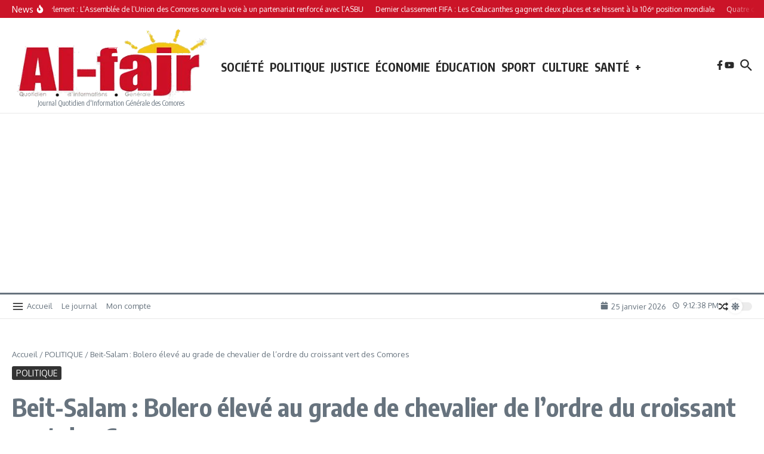

--- FILE ---
content_type: text/html; charset=utf-8
request_url: https://www.google.com/recaptcha/api2/aframe
body_size: 266
content:
<!DOCTYPE HTML><html><head><meta http-equiv="content-type" content="text/html; charset=UTF-8"></head><body><script nonce="M2HFBBcLT6Eo0v9qbN0KvQ">/** Anti-fraud and anti-abuse applications only. See google.com/recaptcha */ try{var clients={'sodar':'https://pagead2.googlesyndication.com/pagead/sodar?'};window.addEventListener("message",function(a){try{if(a.source===window.parent){var b=JSON.parse(a.data);var c=clients[b['id']];if(c){var d=document.createElement('img');d.src=c+b['params']+'&rc='+(localStorage.getItem("rc::a")?sessionStorage.getItem("rc::b"):"");window.document.body.appendChild(d);sessionStorage.setItem("rc::e",parseInt(sessionStorage.getItem("rc::e")||0)+1);localStorage.setItem("rc::h",'1769289156915');}}}catch(b){}});window.parent.postMessage("_grecaptcha_ready", "*");}catch(b){}</script></body></html>